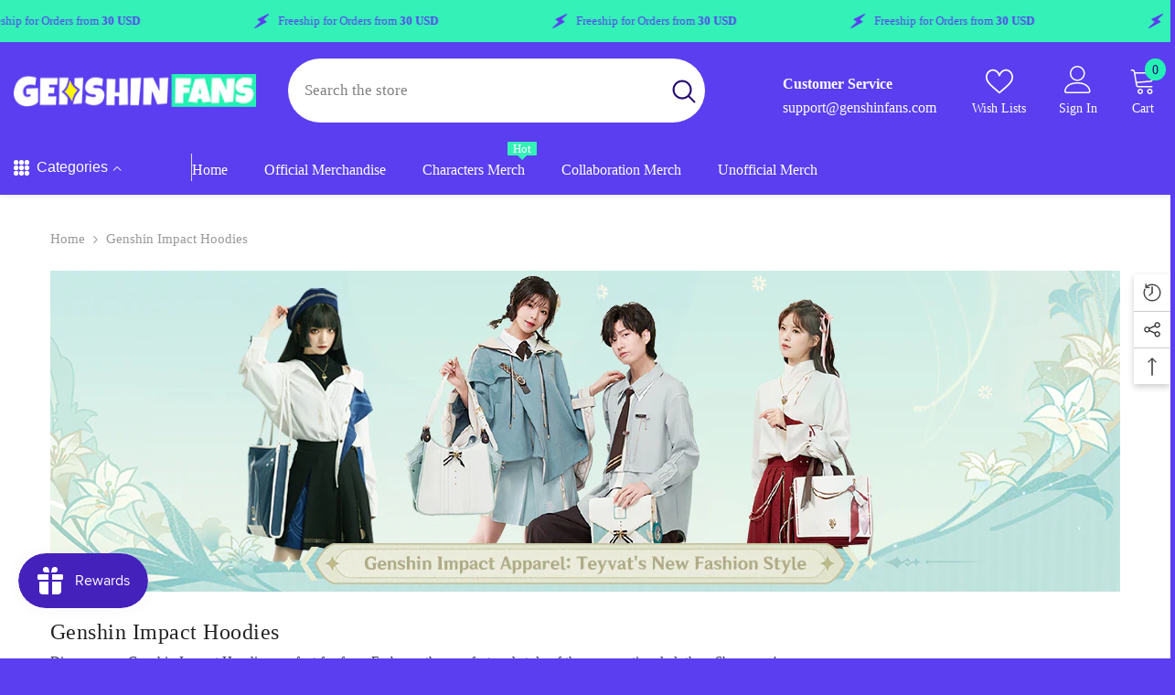

--- FILE ---
content_type: text/css
request_url: https://genshinfans.com/cdn/shop/t/7/assets/custom.css?v=87917730676686335821764739334
body_size: 339
content:
.halo-article-content img{margin-left:auto;margin-right:auto;display:block}.header__menu-vertical .menu-lv-1 .menu-lv-1__action{display:flex;justify-content:flex-start;align-items:center}.header__menu-vertical .menu-lv-1 .menu-lv-1__action .icon-img{padding:10px}.section-block-template--19302175572264__163835209394385a65 .halo-item .wrapper-image,.section-block-template--19302175572264__163835209394385a65 .halo-item .not_img{max-height:150px}.template-page span[data-type=text],.tabs-contents p{overflow-wrap:break-word}.product-tags{display:flex;gap:10px;justify-content:center}.product-tags .label{font-weight:700;margin-right:5px;font-size:calc(var(--font-body-size) + 5px)}.product-tags .tag-item{border:1px solid;border-radius:25px;padding:0 15px;color:#000}.menu-dropdown__column-7 .site-nav{width:14.285714%}@media (min-width: 1200px){.wrapper-hasbanner-adv #MainContent{max-width:1372px;width:100%;margin:auto}}.template-index .card-title{color:var(--home-product-title-color)!important}.template-index .card-title:hover{color:var(--home-product-title-color-hover)!important}.template-index .price-item.price-item--regular{color:var(--home-product-price-color)!important}@media (min-width: 551px){.collection-content .collection-banner .image.image-adapt{padding-top:30%!important;object-fit:contain}}.tabs-contents img{margin:auto}.halo-article-content .article-body .article-content>div{display:flex;justify-content:center}@media (max-width: 767px){.section-block-template--19302175572264__1639993689c1a0bd11{padding-bottom:100px!important}.product-tags{justify-content:left;flex-wrap:wrap}}@media (min-width: 1200px){.wrapper-hasbanner-adv #MainContent{max-width:1374px}}#tab-description-mobile div{display:flex;justify-content:center}#tab-description-mobile iframe{max-width:100%}@media (min-width: 550px){.tab-popup-header{display:none!important}}.product-tags.container{flex-wrap:wrap}.flex-center-container{display:flex;justify-content:end}.flex-center-container .halo-page-content{width:70%}@media (max-width: 999px){.flex-center-container .halo-page-content{width:80%}}@media (max-width: 678px){.flex-center-container .halo-page-content{width:95%}}#tab-review-mobile .spr-container{display:none}@media (min-width: 1025px){.halo-block-header .title .text{width:auto}}.site-nav-list .site-nav-item a{width:123%!important;display:inline-block}.site-nav-list .text{display:inline-block;text-overflow:ellipsis;width:100%;text-wrap:nowrap;overflow:hidden}.site-nav-title{display:inline-block;width:120%!important}@media (max-width: 1200px){.header__menu-vertical .has-megamenu .menu-dropdown{min-width:calc(100vw - 298px)!important}}.product-block-has__banner .product-block__banner figure img{cursor:pointer!important}@media (min-width: 1025px){.megamenu_style_5 .menu-dropdown__column,.megamenu_style_1 .menu-dropdown__column,.megamenu_style_2 .menu-dropdown__column,.megamenu_style_3 .menu-dropdown__column,.megamenu_style_4 .menu-dropdown__column{display:flex!important}}@media (max-width: 552px){.collection-banner .image.image-mobile{padding-top:unset!important}.collection-banner .image.image-mobile.from-desktop,.collection-banner .image.image-mobile.from-desktop img{min-height:130px!important}.collection-banner .image.image-mobile img{object-fit:cover!important}}@media (max-width: 550px){.collection-banner .image{display:block!important}}.productView-countDown .num{background-color:#5b3eef!important;border:1px solid #5B3EEF!important}.productView-countDown .text{color:#5b3eef!important}
/*# sourceMappingURL=/cdn/shop/t/7/assets/custom.css.map?v=87917730676686335821764739334 */
